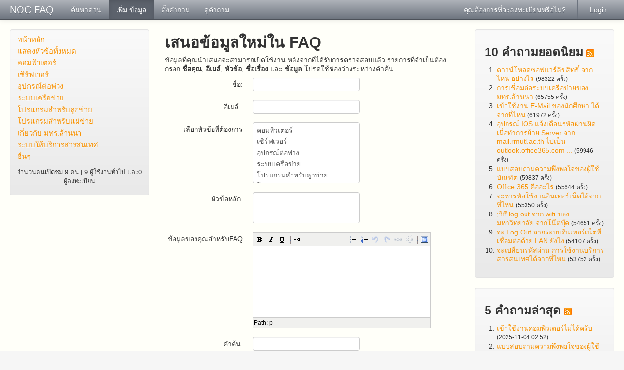

--- FILE ---
content_type: text/html
request_url: https://noc.rmutl.ac.th/faq/index.php?sid=573618&lang=th&action=add&cat=0
body_size: 7042
content:
<!doctype html>
<!--[if lt IE 7 ]> <html lang="th" class="no-js ie6"> <![endif]-->
<!--[if IE 7 ]> <html lang="th" class="no-js ie7"> <![endif]-->
<!--[if IE 8 ]> <html lang="th" class="no-js ie8"> <![endif]-->
<!--[if IE 9 ]> <html lang="th" class="no-js ie9"> <![endif]-->
<!--[if (gt IE 9)|!(IE)]><!--> <html lang="th" class="no-js"> <!--<![endif]-->
<head>
    <meta charset="utf-8">
    <title>NOC FAQ -  powered by phpMyFAQ 2.8.21</title>
    <base href="https://noc.rmutl.ac.th/faq/" />
    <meta name="description" content="คำถามที่พบได้บ่อย สำหรับงานให้บริการสารสนเทศ">
    <meta name="keywords" content="NOC FAQ,www.rmutl.ac.th,มทร.ล้านนา,RMUTL,มหาวิทยาลัยเทคโลยีราชมงคลลล้านนา,rmutl.ac.th">
    <meta name="author" content="Prasert Teppap">
    <meta name="viewport" content="width=device-width, initial-scale=1.0">
    <meta name="application-name" content="phpMyFAQ 2.8.21">
    <meta name="robots" content="INDEX, FOLLOW">
    <meta name="revisit-after" content="7 days">
    <!-- Share on Facebook -->
    <meta property="og:title" content="NOC FAQ -  powered by phpMyFAQ 2.8.21" />
    <meta property="og:description" content="คำถามที่พบได้บ่อย สำหรับงานให้บริการสารสนเทศ" />
    <meta property="og:image" content="" />
    <link rel="stylesheet" href="https://noc.rmutl.ac.th/faq/assets/template/default/css/style.min.css?v=1">
    <link rel="shortcut icon" href="https://noc.rmutl.ac.th/faq/assets/template/default/favicon.ico">
    <link rel="apple-touch-icon" href="https://noc.rmutl.ac.th/faq/assets/template/default/apple-touch-icon.png">
    <link rel="canonical" href="http://noc.rmutl.ac.th/faq/index.php?sid=573618&amp;lang=th&amp;action=add&amp;cat=0">
    <script src="https://noc.rmutl.ac.th/faq/assets/js/libs/modernizr.min.js"></script>
    <script src="https://noc.rmutl.ac.th/faq/assets/js/phpmyfaq.min.js"></script>
    <link rel="alternate" title="News RSS Feed" type="application/rss+xml" href="https://noc.rmutl.ac.th/faq/feed/news/rss.php">
    <link rel="alternate" title="TopTen RSS Feed" type="application/rss+xml" href="https://noc.rmutl.ac.th/faq/feed/topten/rss.php">
    <link rel="alternate" title="Latest FAQ Records RSS Feed" type="application/rss+xml" href="https://noc.rmutl.ac.th/faq/feed/latest/rss.php">
    <link rel="alternate" title="Open Questions RSS Feed" type="application/rss+xml" href="https://noc.rmutl.ac.th/faq/feed/openquestions/rss.php">
    <link rel="search" type="application/opensearchdescription+xml" title="NOC FAQ -  powered by phpMyFAQ 2.8.21" href="https://noc.rmutl.ac.th/faq/opensearch.php">
</head>
<body dir="ltr">
<!--[if lt IE 8 ]>
<div class="internet-explorer-error">
    Do you know that your Internet Explorer is out of date?<br/>
    Please use Internet Explorer 8+, Mozilla Firefox 4+, Google Chrome, Apple Safari 5+ or Opera 11+
</div>
 <![endif]-->
<div class="navbar navbar-fixed-top hidden-print">
    <div class="navbar-inner">
        <div class="container-fluid">
            <button type="button" class="btn btn-navbar" data-toggle="collapse" data-target=".nav-collapse">
                <span class="icon-bar"></span>
                <span class="icon-bar"></span>
                <span class="icon-bar"></span>
            </button>
            <a class="brand" title="NOC FAQ" href="https://noc.rmutl.ac.th/faq">NOC FAQ</a>
            <nav class="nav-collapse">
                <ul class="nav">
                    <li class=""><a href="index.php?sid=573618&amp;lang=th&amp;action=instantresponse">ค้นหาด่วน</a></li>
                    <li class="active"><a href="index.php?sid=573618&amp;lang=th&amp;action=add&cat=0">เพิ่ม ข้อมูล</a></li>
                    <li class=""><a href="index.php?sid=573618&amp;lang=th&amp;action=ask&category_id=0">ตั้งคำถาม</a></li>
                    <li class=""><a href="index.php?sid=573618&amp;lang=th&amp;action=open">ดูคำถาม</a></li>
                </ul>
                <ul class="nav pull-right">
                    
                    <li class=""><a href="?action=register">คุณต้องการที่จะลงทะเบียนหรือไม่?</a></li>
                    <li class="divider-vertical"></li>
                    <li class=""><a href="?action=login">Login</a></li>
                    
                    
                </ul>
            </nav>
        </div>
    </div>
</div>
<section id="content" class="container-fluid">
    <div class="row-fluid">
        <div class="span3 hidden-print" id="leftContent">
            <div class="well categories">
                <ul class="nav nav-list">
                    <li class="home"><a href="index.php?sid=573618&amp;lang=th&amp;">หน้าหลัก</a></li>
                    <li><a href="index.php?sid=573618&amp;lang=th&amp;action=show">แสดงหัวข้อทั้งหมด</a></li>
                    <li class="divider-horizontal"></li>
                    	<li><a id="category_1" title="คอมพิวเตอร์ลูกข่าย" href="/faq/index.php?sid=573618&amp;lang=th&amp;action=show&amp;cat=1">คอมพิวเตอร์</a></li>
	<li><a id="category_2" title="คอมพิวเตอร์แม่ข่าย" href="/faq/index.php?sid=573618&amp;lang=th&amp;action=show&amp;cat=2">เซิร์ฟเวอร์</a></li>
	<li><a id="category_3" title="อุปกรณ์ที่เชื่อมต่อกับคอมพิวเตอร์" href="/faq/index.php?sid=573618&amp;lang=th&amp;action=show&amp;cat=3">อุปกรณ์ต่อพ่วง</a></li>
	<li><a id="category_4" title="การเชื่อมต่อระบบเครือข่าย" href="/faq/index.php?sid=573618&amp;lang=th&amp;action=show&amp;cat=4">ระบบเครือข่าย</a></li>
	<li><a id="category_5" title="โปรแกรมที่ติดตั้งสำหรับเครื่องลูกข่าย เช่น ระบบปฏิบัติการ ซอฟต์แวร์ประยุกต์ต่าง ๆ" href="/faq/index.php?sid=573618&amp;lang=th&amp;action=show&amp;cat=5">โปรแกรมสำหรับลูกข่าย</a></li>
	<li><a id="category_6" title="โปรแกรมที่ติดตั้งที่เครื่องแม่ข่ายเพื่อให้บริการสารสนเทศ" href="/faq/index.php?sid=573618&amp;lang=th&amp;action=show&amp;cat=6">โปรแกรมสำหรับแม่ข่าย</a></li>
	<li><a id="category_7" title="เนื้อหาที่เกี่ยวข้องกับ มทร.ล้านนา" href="/faq/index.php?sid=573618&amp;lang=th&amp;action=show&amp;cat=7">เกี่ยวกับ มทร.ล้านนา</a></li>
	<li><a id="category_8" title="เว็บไซต์และระบบต่าง ๆ ที่ทำหน้าที่ให้บริการสารสนเทศ" href="/faq/index.php?sid=573618&amp;lang=th&amp;action=show&amp;cat=8">ระบบให้บริการสารสนเทศ</a></li>
	<li><a id="category_9" title="คำถามอื่นๆ ที่นอกเหนือจากหัวข้อหลัก" href="/faq/index.php?sid=573618&amp;lang=th&amp;action=show&amp;cat=9">อื่นๆ </a></li>
                </ul>
                <div class="users-online">
                    <small>จำนวนคนเปิดชม 9 คน | 9 ผู้ใช้งานทั่วไป และ0 ผู้ลงทะเบียน</small>
                </div>
            </div>
        </div>
        <div class="span6" id="mainContent">
            
            
            <h2>เสนอข้อมูลใหม่ใน FAQ</h2>
            
            <p>ข้อมูลที่คุณนำเสนอจะสามารถเปิดใช้งาน หลังจากที่ได้รับการตรวจสอบแล้ว รายการที่จำเป็นต้องกรอก <strong>ชื่อคุณ</strong>, <strong>อีเมล์</strong>, <strong>หัวข้อ</strong>, <strong>ชื่อเรื่อง</strong> และ <strong>ข้อมูล</strong> โปรดใช้ช่องว่างระหว่างคำค้น</p>
            <form id="formValues" action="#" method="post" class="form-horizontal" accept-charset="utf-8">
                <input type="hidden" name="lang" id="lang" value="th">
                <input type="hidden" value="" id="openQuestionID" name="openQuestionID">
                
                <div class="control-group">
                    <label class="control-label" for="name">ชื่อ:</label>
                    <div class="controls">
                        <input type="text" name="name" id="name" value="" required>
                    </div>
                </div>
                <div class="control-group">
                    <label class="control-label" for="email">อีเมล์::</label>
                    <div class="controls">
                        <input type="email" name="email" id="email" value="" required>
                    </div>
                </div>
                <div class="control-group">
                    <label class="control-label" for="rubrik">เลือกหัวข้อที่ต้องการ</label>
                    <div class="controls">
                        <select name="rubrik[]" id="rubrik" multiple="multiple" size="5" required>
                        	<option value="1">คอมพิวเตอร์</option>
	<option value="2">เซิร์ฟเวอร์</option>
	<option value="3">อุปกรณ์ต่อพ่วง</option>
	<option value="4">ระบบเครือข่าย</option>
	<option value="5">โปรแกรมสำหรับลูกข่าย</option>
	<option value="6">โปรแกรมสำหรับแม่ข่าย</option>
	<option value="7">เกี่ยวกับ มทร.ล้านนา</option>
	<option value="8">ระบบให้บริการสารสนเทศ</option>
	<option value="9">อื่นๆ </option>
                        </select>
                    </div>
                </div>
                <div class="control-group">
                    <label class="control-label" for="question">หัวข้อหลัก:</label>
                    <div class="controls">
                        <textarea cols="37" rows="3" name="question" id="question" required="required" ></textarea>
                    </div>
                </div>
                <div class="control-group">
                    <label class="control-label" for="answer">ข้อมูลของคุณสำหรับFAQ</label>
                    <div class="controls">
                        <textarea cols="37" rows="10" name="answer" id="answer" required="required"></textarea>
                    </div>
                </div>
                <div class="control-group">
                    <label class="control-label" for="keywords">คำค้น:</label>
                    <div class="controls">
                        <input type="text" name="keywords" id="keywords">
                    </div>
                </div>
                <div class="control-group">
                    <label class="control-label" for="contentlink">ที่อยู่สำหรับข้อมูนี้</label>
                    <div class="controls">
                        <input type="url" name="contentlink" id="contentlink" placeholder="http://">
                    </div>
                </div>
                <div class="control-group">    <label class="control-label"></label>    <div class="controls"><img id="captchaImage" src="/faq/index.php?sid=573618&amp;lang=th&amp;action=add&amp;gen=img&amp;ck=1769044073" height="40" width="165" alt="Chuck Norris has counted to infinity. Twice." title="click to refresh">      </div></div><div class="control-group"><label class="control-label">โปรดกรอกข้อมูลตัวอักษรในภาพที่แสดงไว้</label>    <div class="controls">        <div class="input-append"><input type="text" name="captcha" id="captcha" size="6" required><a class="btn" id="captcha-button" data-action="add"><i class="icon-refresh"></i></a>        </div>    </div></div>
                <div class="form-actions">
                    <button class="btn btn-primary" type="submit" id="submitfaq">
                        ส่ง
                    </button>
                </div>
            </form>
            <div id="loader"></div>
            <div id="faqs"></div>
            
            <script src="admin/editor/tiny_mce.js?1769044073"></script>
            <script type="text/javascript">
                $(document).ready(function() {
                    if (typeof tinyMCE !== 'undefined' && undefined !== tinyMCE) {
                        tinyMCE.init({
                            mode : "exact",
                            language : "en",
                            elements : "answer",
                            theme : "advanced",
                            plugins : "fullscreen",
                            theme_advanced_buttons1 : "bold,italic,underline,|,strikethrough,justifyleft,justifycenter,justifyright,justifyfull,bullist,numlist,undo,redo,link,unlink,|,fullscreen",
                            theme_advanced_buttons2 : "",
                            theme_advanced_buttons3 : "",
                            theme_advanced_toolbar_location : "top",
                            theme_advanced_toolbar_align : "left",
                            theme_advanced_statusbar_location : "bottom",
                            use_native_selects : true,
                            entity_encoding : "raw",
                            extended_valid_elements : "code"
                        });
                    }
                });
            </script>
            
            <script type="text/javascript">
                $(document).ready(function() {
                    $('#submitfaq').click(function() {
                        if (typeof tinyMCE !== 'undefined' && undefined !== tinyMCE) {
                            tinyMCE.get("answer").setContent(tinyMCE.activeEditor.getContent());
                            document.getElementById("answer").value = tinyMCE.activeEditor.getContent();
                        }
                        saveFormValues('savefaq', 'faq');
                    });
                    $('form#formValues').submit(function() { return false; });
                });
            </script>

        </div>
        <div class="span3 hidden-print" id="rightContent">
                    
        <section class="well">
            <header>
                <h3>10 คำถามยอดนิยม <a href="feed/topten/rss.php" target="_blank"><img src="assets/img/feed.png" width="16" height="16" alt="RSS" /></a></h3>
            </header>
            <ol>
                
                <li><a href="/faq/index.php?sid=573618&amp;lang=th&amp;action=artikel&amp;cat=8&amp;id=2&amp;artlang=th">ดาวน์โหลดซอฟแวร์ลิขสิทธิ์ จากไหน อย่างไร</a> <small>(98322 ครั้ง)</small></li>
                
                <li><a href="/faq/index.php?sid=573618&amp;lang=th&amp;action=artikel&amp;cat=4&amp;id=7&amp;artlang=th">การเชื่อมต่อระบบเครือข่ายของ มทร.ล้านนา</a> <small>(65755 ครั้ง)</small></li>
                
                <li><a href="/faq/index.php?sid=573618&amp;lang=th&amp;action=artikel&amp;cat=8&amp;id=4&amp;artlang=th">เข้าใช้งาน E-Mail ของนักศึกษา ได้จากที่ไหน</a> <small>(61972 ครั้ง)</small></li>
                
                <li><a href="/faq/index.php?sid=573618&amp;lang=th&amp;action=artikel&amp;cat=8&amp;id=9&amp;artlang=th">อุปกรณ์ IOS แจ้งเตือนรหัสผ่านผิด เมื่อทำการย้าย Server จาก mail.rmutl.ac.th ไปเป็น outlook.office365.com ...</a> <small>(59946 ครั้ง)</small></li>
                
                <li><a href="/faq/index.php?sid=573618&amp;lang=th&amp;action=artikel&amp;cat=9&amp;id=16&amp;artlang=th">แบบสอบถามความพึงพอใจของผู้ใช้บัณฑิต</a> <small>(59837 ครั้ง)</small></li>
                
                <li><a href="/faq/index.php?sid=573618&amp;lang=th&amp;action=artikel&amp;cat=8&amp;id=10&amp;artlang=th">Office 365 คืออะไร</a> <small>(55644 ครั้ง)</small></li>
                
                <li><a href="/faq/index.php?sid=573618&amp;lang=th&amp;action=artikel&amp;cat=8&amp;id=3&amp;artlang=th">จะหารหัสใช้งานอินเทอร์เน็ตได้จากที่ไหน</a> <small>(55350 ครั้ง)</small></li>
                
                <li><a href="/faq/index.php?sid=573618&amp;lang=th&amp;action=artikel&amp;cat=1&amp;id=15&amp;artlang=th">;วิธี log out จาก wifi ของมหาวิทยาลัย จากโน๊ตบุ๊ค</a> <small>(54651 ครั้ง)</small></li>
                
                <li><a href="/faq/index.php?sid=573618&amp;lang=th&amp;action=artikel&amp;cat=4&amp;id=5&amp;artlang=th">จะ Log Out จากระบบอินเทอร์เน็ตที่เชื่อมต่อด้วย LAN ยังไง</a> <small>(54107 ครั้ง)</small></li>
                
                <li><a href="/faq/index.php?sid=573618&amp;lang=th&amp;action=artikel&amp;cat=8&amp;id=14&amp;artlang=th">จะเปลี่ยนรหัสผ่าน การใช้งานบริการสารสนเทศได้จากที่ไหน</a> <small>(53752 ครั้ง)</small></li>
                
                
            </ol>
        </section>
        <section class="well">
            <header>
                <h3>5 คำถามล่าสุด <a href="feed/latest/rss.php" target="_blank"><img src="assets/img/feed.png" width="16" height="16" alt="RSS" /></a></h3>
            </header>
            <ol>
                
                <li><a href="/faq/index.php?sid=573618&amp;lang=th&amp;action=artikel&amp;cat=1&amp;id=17&amp;artlang=th">เข้าใช้งานคอมพิวเตอร์ไม่ได้ครับ</a> <small>(2025-11-04 02:52)</small></li>
                
                <li><a href="/faq/index.php?sid=573618&amp;lang=th&amp;action=artikel&amp;cat=9&amp;id=16&amp;artlang=th">แบบสอบถามความพึงพอใจของผู้ใช้บัณฑิต</a> <small>(2021-04-27 05:34)</small></li>
                
                <li><a href="/faq/index.php?sid=573618&amp;lang=th&amp;action=artikel&amp;cat=1&amp;id=15&amp;artlang=th">;วิธี log out จาก wifi ของมหาวิทยาลัย จากโน๊ตบุ๊ค</a> <small>(2017-03-03 04:31)</small></li>
                
                <li><a href="/faq/index.php?sid=573618&amp;lang=th&amp;action=artikel&amp;cat=8&amp;id=14&amp;artlang=th">จะเปลี่ยนรหัสผ่าน การใช้งานบริการสารสนเทศได้จากที่ไหน</a> <small>(2016-03-09 02:50)</small></li>
                
                <li><a href="/faq/index.php?sid=573618&amp;lang=th&amp;action=artikel&amp;cat=4&amp;id=11&amp;artlang=th">ใช้งานระบบ VPN ได้ยังไง</a> <small>(2016-03-02 05:35)</small></li>
                
                
            </ol>
        </section>
            
        </div>
    </div>
</section>
<footer id="footer" class="container-fluid hidden-print">
    <div class="row-fluid">
        <div class="span6">
            <ul class="footer-menu">
                <li><a href="index.php?sid=573618&amp;lang=th&amp;action=sitemap&amp;lang=th">ดัชนีคำถาม</a></li>
                <li><a href="index.php?sid=573618&amp;lang=th&amp;action=contact">ติดต่อ</a></li>
                <li><a href="index.php?sid=573618&amp;lang=th&amp;action=glossary">อภิธาณศัพท์</a></li>
            </ul>
        </div>
        <div class="span6">
            <form action="?sid=" method="post" class="pull-right" accept-charset="utf-8">
            <select class="language" name="language" id="language" size="1" onchange="this.form.submit();">
	<option value="ar">Arabic</option>
	<option value="eu">Basque</option>
	<option value="bn">Bengali</option>
	<option value="bs">Bosnian</option>
	<option value="pt-br">Brazilian Portuguese</option>
	<option value="zh">Chinese (Simplified)</option>
	<option value="tw">Chinese (Traditional)</option>
	<option value="cs">Czech</option>
	<option value="da">Danish</option>
	<option value="nl">Dutch</option>
	<option value="en">English</option>
	<option value="fi">Finnish</option>
	<option value="fr">French</option>
	<option value="fr-ca">French (Canada)</option>
	<option value="de">German</option>
	<option value="el">Greek</option>
	<option value="he">Hebrew</option>
	<option value="hi">Hindi</option>
	<option value="hu">Hungarian</option>
	<option value="id">Indonesian</option>
	<option value="it">Italian</option>
	<option value="ja">Japanese</option>
	<option value="ko">Korean</option>
	<option value="lv">Latvian</option>
	<option value="lt">Lithuanian</option>
	<option value="ms">Malay</option>
	<option value="nb">Norwegian Bokm&aring;l</option>
	<option value="fa">Persian</option>
	<option value="pl">Polish</option>
	<option value="pt">Portuguese</option>
	<option value="ro">Romanian</option>
	<option value="ru">Russian</option>
	<option value="sr">Serbian</option>
	<option value="sk">Slovak</option>
	<option value="sl">Slovenian</option>
	<option value="es">Spanish</option>
	<option value="sv">Swedish</option>
	<option value="th" selected="selected">Thai</option>
	<option value="tr">Turkish</option>
	<option value="uk">Ukrainian</option>
	<option value="vi">Vietnamese</option>
	<option value="cy">Welsh</option>
</select>
                <input type="hidden" name="action" value="" />
            </form>
        </div>
    </div>
    <div class="row">
        <p class="copyright pull-right">
            powered by <a href="http://www.phpmyfaq.de" target="_blank">phpMyFAQ</a> 2.8.21
        </p>
    </div>
</footer>
</body>
</html>

--- FILE ---
content_type: application/javascript
request_url: https://noc.rmutl.ac.th/faq/admin/editor/plugins/fullscreen/editor_plugin.js?1769044073
body_size: 2219
content:
(function(){var b=tinymce.DOM;var a=function(d,f,e){var c=function(g){var i=d.controlManager.get(g);var h=f.controlManager.get(g);if(i&&h){h.displayColor(i.value)}};c("forecolor");c("backcolor");f.setContent(d.getContent({format:"raw"}),{format:"raw"});f.selection.moveToBookmark(e);if(d.plugins.spellchecker&&f.plugins.spellchecker){f.plugins.spellchecker.setLanguage(d.plugins.spellchecker.selectedLang)}};tinymce.create("tinymce.plugins.FullScreenPlugin",{init:function(i,c){var l=this,m={},k=b.doc.documentElement,d,o,h,g,f,e,j;i.addCommand("mceFullScreen",function(){var q,r;if(i.getParam("fullscreen_is_enabled")){if(i.getParam("fullscreen_new_window")){closeFullscreen()}else{b.win.setTimeout(function(){var t=i;var s=tinyMCE.get(t.getParam("fullscreen_editor_id"));s.plugins.fullscreen.saveState(t);tinyMCE.remove(t)},10)}return}if(i.getParam("fullscreen_new_window")){l.fullscreenSettings={bookmark:i.selection.getBookmark()};q=b.win.open(c+"/fullscreen.htm","mceFullScreenPopup","fullscreen=yes,menubar=no,toolbar=no,scrollbars=no,resizable=yes,left=0,top=0,width="+screen.availWidth+",height="+screen.availHeight);try{q.resizeTo(screen.availWidth,screen.availHeight)}catch(p){}}else{o=b.getStyle(b.doc.body,"overflow",1)||"auto";h=b.getStyle(k,"overflow",1);d=b.getViewPort();g=d.x;f=d.y;if(tinymce.isOpera&&o=="visible"){o="auto"}if(tinymce.isIE&&o=="scroll"){o="auto"}if(tinymce.isIE&&(h=="visible"||h=="scroll")){h="auto"}if(o=="0px"){o=""}b.setStyle(b.doc.body,"overflow","hidden");k.style.overflow="hidden";d=b.getViewPort();b.win.scrollTo(0,0);if(tinymce.isIE){d.h-=1}if(tinymce.isIE6||document.compatMode=="BackCompat"){e="absolute;top:"+d.y}else{e="fixed;top:0"}n=b.add(b.doc.body,"div",{id:"mce_fullscreen_container",style:"position:"+e+";left:0;width:"+d.w+"px;height:"+d.h+"px;z-index:200000;"});b.add(n,"div",{id:"mce_fullscreen"});tinymce.each(i.settings,function(s,t){m[t]=s});m.id="mce_fullscreen";m.width=n.clientWidth;m.height=n.clientHeight-15;m.fullscreen_is_enabled=true;m.fullscreen_editor_id=i.id;m.theme_advanced_resizing=false;m.save_onsavecallback=function(){i.setContent(tinyMCE.get(m.id).getContent());i.execCommand("mceSave")};tinymce.each(i.getParam("fullscreen_settings"),function(t,s){m[s]=t});l.fullscreenSettings={bookmark:i.selection.getBookmark(),fullscreen_overflow:o,fullscreen_html_overflow:h,fullscreen_scrollx:g,fullscreen_scrolly:f};if(m.theme_advanced_toolbar_location==="external"){m.theme_advanced_toolbar_location="top"}tinyMCE.oldSettings=tinyMCE.settings;l.fullscreenEditor=new tinymce.Editor("mce_fullscreen",m);l.fullscreenEditor.onInit.add(function(){l.loadState(l.fullscreenEditor)});l.fullscreenEditor.render();l.fullscreenElement=new tinymce.dom.Element("mce_fullscreen_container");l.fullscreenElement.update();l.resizeFunc=tinymce.dom.Event.add(b.win,"resize",function(){var v=tinymce.DOM.getViewPort(),t=l.fullscreenEditor,s,u;s=t.dom.getSize(t.getContainer().getElementsByTagName("table")[0]);u=t.dom.getSize(t.getContainer().getElementsByTagName("iframe")[0]);t.theme.resizeTo(v.w-s.w+u.w,v.h-s.h+u.h)})}});i.addButton("fullscreen",{title:"fullscreen.desc",cmd:"mceFullScreen"});i.onNodeChange.add(function(q,p){p.setActive("fullscreen",q.getParam("fullscreen_is_enabled"))});l.loadState=function(p){if(!(p&&l.fullscreenSettings)){throw"No fullscreen editor to load to"}a(i,p,l.fullscreenSettings.bookmark);p.focus()};l.saveState=function(q){if(!(q&&l.fullscreenSettings)){throw"No fullscreen editor to restore from"}var p=l.fullscreenSettings;a(q,i,q.selection.getBookmark());if(!i.getParam("fullscreen_new_window")){tinymce.dom.Event.remove(b.win,"resize",l.resizeFunc);delete l.resizeFunc;b.remove("mce_fullscreen_container");b.doc.documentElement.style.overflow=p.fullscreen_html_overflow;b.setStyle(b.doc.body,"overflow",p.fullscreen_overflow);b.win.scrollTo(p.fullscreen_scrollx,p.fullscreen_scrolly)}tinyMCE.settings=tinyMCE.oldSettings;delete tinyMCE.oldSettings;delete l.fullscreenEditor;delete l.fullscreenElement;delete l.fullscreenSettings;b.win.setTimeout(function(){i.selection.moveToBookmark(j);i.focus()},10)}},getInfo:function(){return{longname:"Fullscreen",author:"Moxiecode Systems AB",authorurl:"http://tinymce.moxiecode.com",infourl:"http://wiki.moxiecode.com/index.php/TinyMCE:Plugins/fullscreen",version:tinymce.majorVersion+"."+tinymce.minorVersion}}});tinymce.PluginManager.add("fullscreen",tinymce.plugins.FullScreenPlugin)})();